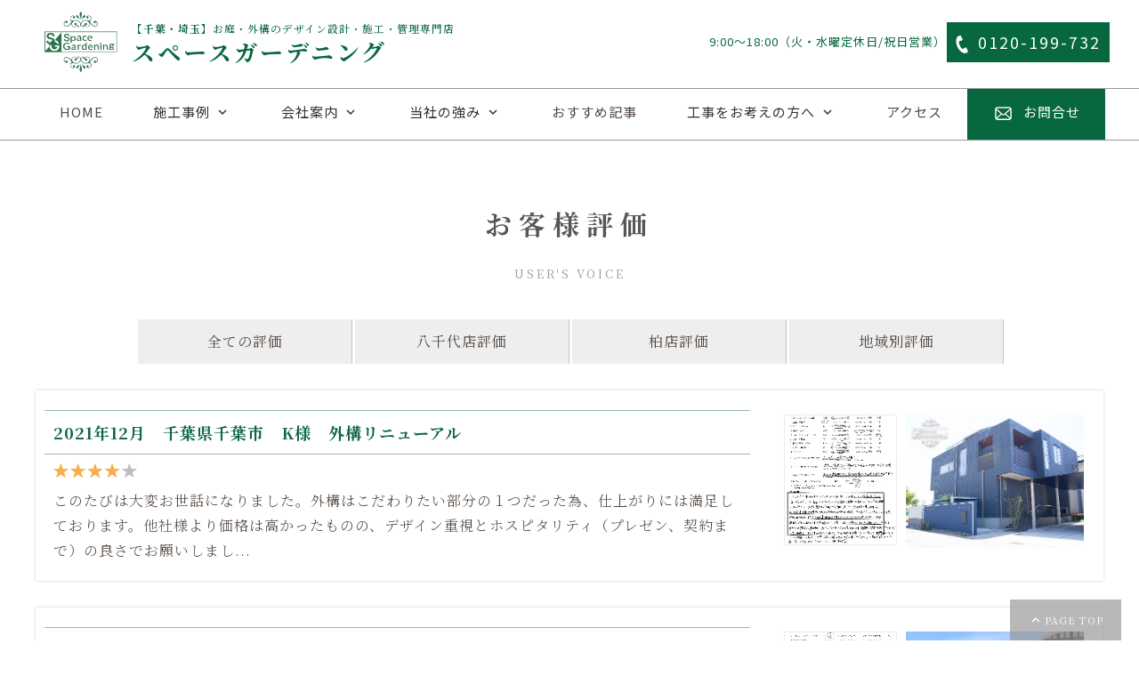

--- FILE ---
content_type: text/html
request_url: https://s-gardening.com/contents.php/letter?prm=1&year=2021
body_size: 31143
content:
<!doctype html>
<html>
<head>
<meta charset="euc-jp">
<!-- <title>千葉・埼玉の庭・外構専門店｜スペースガーデニング</title> -->
<script src='/wp/wp-includes/js/jquery/jquery.min.js?ver=3.6.0' id='jquery-core-js'></script>
<script src='/wp/wp-includes/js/jquery/jquery-migrate.min.js?ver=3.3.2' id='jquery-migrate-js'></script>
<script src='/wp/wp-content/plugins/accordion-pro/assets/scrollbar/jquery.mCustomScrollbar.concat.min.js?ver=6.0.2' id='wpsm_ac_pro_scrollbar_script-js'></script>
<!-- <meta name="description" content="千葉、埼玉を中心におしゃれで上質な庭・外構デザインをご提案します。リフォーム外構、新築外構、庭リフォーム、ウッドデッキやサンルーム、植栽など、家の外回りの事は何でもおまかせください。アフター保証も充実で工事後も安心。3800件を超える外構・庭施工例公開中。"/> -->
<meta name="keywords" content="外構,庭,デザイン,費用,価格,予算,千葉,埼玉,東京"/>
<meta name="viewport" content="width=device-width,initial-scale=1">
<meta name="format-detection" content="telephone=no">
<link rel="stylesheet" href="https://fonts.googleapis.com/icon?family=Material+Icons">
<link rel="stylesheet" href="/wp/wp-content/themes/sg_original-child/css/slick.css">
<link rel="stylesheet" href="/wp/wp-content/themes/sg_original-child/css/slick-theme.css">
<link rel="stylesheet" href="/wp/wp-content/themes/sg_original-child/css/reset.css">
<link rel="stylesheet" href="/wp/wp-content/themes/sg_original-child/style.css">
<link rel="stylesheet" href="/wp/wp-content/themes/sg_original-child/css/parts.css">
<link rel="stylesheet" href="/wp/wp-content/themes/sg_original-child/css/menu.css">
<link rel="stylesheet" href="/css/base2016.css" type="text/css" />
<link rel="stylesheet" href="/css/new2016.css" type="text/css" />
<link rel="stylesheet" href="/css/sekou2015.css" type="text/css" />
<link rel="stylesheet" href="/BLOG/css/new_blog.css" type="text/css" />
<link rel="stylesheet" href="/css/kizon.css">



<script type="text/javascript" src="https://ajax.googleapis.com/ajax/libs/jquery/3.2.1/jquery.min.js"></script>
<script type="text/javascript" src="/wp/wp-content/themes/sg_original-child/js/picturefill.js"></script>
<script type="text/javascript" src="/wp/wp-content/themes/sg_original-child/js/slick.min.js"></script>
<script type="text/javascript" src="https://cdnjs.cloudflare.com/ajax/libs/jQuery-rwdImageMaps/1.6/jquery.rwdImageMaps.min.js"></script>





<!-- favicons -->
<link rel="apple-touch-icon" sizes="180x180" href="/wp/wp-content/themes/sg_original-child/favicons/apple-touch-icon.png">
<link rel="icon" type="image/png" sizes="32x32" href="/wp/wp-content/themes/sg_original-child/favicons/favicon-32x32.png">
<link rel="icon" type="image/png" sizes="16x16" href="/wp/wp-content/themes/sg_original-child/favicons/favicon-16x16.png">
<link rel="manifest" href="/wp/wp-content/themes/sg_original-child/favicons/site.webmanifest">
<link rel="mask-icon" href="/wp/wp-content/themes/sg_original-child/favicons/safari-pinned-tab.svg" color="#5bbad5">
<meta name="msapplication-TileColor" content="#ffffff">
<meta name="theme-color" content="#ffffff">
<!-- favicons -->

<script src="//maps.googleapis.com/maps/api/js?key=AIzaSyC-oeYq6uKCUrbLMIjC9AXqfyDWk7Sa0eI&callback=initMap" async></script>


<!-- old_style -->
<meta name="description" content="お客様から頂いた、直筆の生のご意見を紹介いたします。">
<meta name="keywords" content="評判,口コミ,評価,レビュー">

<title>お客様の評判・評価｜千葉・埼玉の外構・庭・リフォーム専門店｜スペースガーデニング</title>

<link rel="stylesheet" href="/css/base2016.css?180911" type="text/css" />
<link rel="stylesheet" href="/css/new2016.css" type="text/css" />
<link rel="stylesheet" href="/css/kizon.css" type="text/css" />
<link rel="stylesheet" href="/css/letter2016.css" type="text/css" />
<script type="text/javascript" src="/js/common2016.js"></script>
<script src="/js/lazysizes.min.js" async=""></script>
<script type="text/javascript" src="/js/letter_select.js"></script>
<script>
(function(i,s,o,g,r,a,m){i['GoogleAnalyticsObt']=r;i[r]=i[r]||function(){
(i[r].q=i[r].q||[]).push(arguments)},i[r].l=1*new Date();a=s.createElement(o),
m=s.getElementsByTagName(o)[0];a.async=1;a.src=g;m.parentNode.insertBefore(a,m)
})(window,document,'script','//www.google-analytics.com/analytics.js','ga');
ga('create', 'UA-5372262-1', 's-gardening.com');
ga('require', 'linkid', 'linkid.js');
ga('send', 'pageview');
(function(add, cla){window['UserHeatTag']=cla;window[cla]=window[cla]||function(){(window[cla].q=window[cla].q||[]).push(arguments)},window[cla].l=1*new Date();var ul=document.createElement('script');var tag = document.getElementsByTagName('script')[0];ul.async=1;ul.src=add;tag.parentNode.insertBefore(ul,tag);})('//uh.nakanohito.jp/uhj2/uh.js', '_uhtracker');_uhtracker({id:'uhKOGSB0Ar'});
</script>
<!-- old_style_END -->
</head>

<body>
<header>
<div class="headerContents">
<div class="headerLeft">
<div class="logo"><a href="/"><img src="/wp/wp-content/themes/sg_original-child/img/logo.png" alt="お庭・外構のデザイン設計・施工・管理専門店"/>
<strong class="pcText"><em><b>【千葉・埼玉】</b>お庭・外構のデザイン設計・施工・管理専門店</em><span>スペースガーデニング</span></strong>
<strong class="spText"><em><b>【千葉・埼玉】</b>外構 庭工事専門店</em><span>スペースガーデニング</span></strong>

</a></div>
</div>
<div class="headerRight">
<div class="bizTime">9:00～18:00（火・水曜定休日/祝日営業）</div>
<div class="cvBtnBox">
<ul>
<li><a href="tel:0120199732" target="_blank"><span>0120-199-732</span></a></li>
<li><a href="https://www.s-gardening.com/q_form.php?type=2" target="_blank"><span>お問合せ</span></a></li>
</ul>
</div>
</div>
</div>

<nav class="gNaviBox">
<div class="gNaviWrap">
<div class="spNaviBtn"> <span></span> <span></span> <span></span> 
<div>MENU</div>
</div>
</div>
<ul class="menu">
<li><a href="/"><p>HOME</p></a></li>
<li class="title"><p>施工事例</p>
<ul class="sub-menu">
<li><a href="/sekou.php/s_index">4094件 全てを見る</a></li>
<li><a href="/contents.php/sekou_ranking">人気の庭・外構施工事例</a></li>
<li><a href="/sekou.php/recommend">おすすめの施工事例</a></li>
<li><a href="/sekou.php/list/exterior_all">外構の施工事例</a></li>
<li><a href="/sekou.php/list/garden_all">庭の施工事例</a></li>
</ul>
</li>
<li class="title"><p>会社案内</p>
<ul class="sub-menu">
<li><a href="/concept/">コンセプト</a></li>
<li><a href="/profile/">会社概要</a></li>
<li><a href="/showroom/">店舗案内</a></li>
<li><a href="/staff/">スタッフ紹介</a></li>
<li><a href="/BLOG/">ブログ</a></li>

</ul>
</li>
<li class="title"><p>当社の強み</p>
<ul class="sub-menu">

<li><a href="/reason/">7つの強み</a></li>
<li><a href="/award/">受賞歴</a></li>
<li><a href="/contents.php/letter">お客様からの評価</a></li>
<li><a href="/maintenance/">メンテナンス</a></li>
</ul>
</li>
<li><a href="/recommend/"><p>おすすめ記事</p></a></li>
<li class="title"><p>工事をお考えの方へ</p>
<ul class="sub-menu">
<li><a href="/select/">外構業者の選び方</a></li>
<li><a href="/construction/">対応工事</a></li>
<li><a href="/process/">ご依頼の流れ</a></li>
<li><a href="/faq/">よくあるご質問</a></li>
</ul>
</li>
<li><a href="/accessmap/"><p>アクセス</p></a></li>
<li><a href="https://www.s-gardening.com/form01/" target="_blank"><p>お問合せ</p></a></li>
</ul>

</nav>
</header>


<div>
<main>

<section id="kizon">
<div class="contents">
<div class="contentsDetail">

<script src="/js/lodash.min.js"></script>
<ul class="pankuzu"><li class="first"><span itemscope itemtype="http://data-vocabulary.org/Breadcrumb"><a itemprop="url" href="/"><span itemprop="title">HOME</span></a></span></li><li class="next">>>お客様評価</li></ul>

<section id="pageTitle">
<h1>お客様評価<small>USER'S VOICE</small></h1>
</section>

<div class="letter_header">
	<ul class="letter_header_menu clearfix">
		<li class="menu_1" data-selected="all"><a href="/contents.php/letter?">全ての<br class="sp">評価</a></li>
		<li class="menu_2" data-selected="1">
			<a href="/contents.php/letter?prm=1">八千代店<br class="sp">評価</a>
				<ul class="list_hover">
					<li class=""><a href="/contents.php/letter?prm=1&year=2026">最新評価 </a></li><li class=""><a href="/contents.php/letter?prm=1&year=2025">2025 年 </a></li><li class=""><a href="/contents.php/letter?prm=1&year=2024">2024 年 </a></li><li class=""><a href="/contents.php/letter?prm=1&year=2023">2023 年 </a></li><li class=""><a href="/contents.php/letter?prm=1&year=2022">2022 年 </a></li><li class="selected"><a href="/contents.php/letter?prm=1&year=2021">2021 年 </a></li><li class=""><a href="/contents.php/letter?prm=1&year=2020">2020 年 </a></li><li class=""><a href="/contents.php/letter?prm=1&year=2019">2019 年 </a></li><li class=""><a href="/contents.php/letter?prm=1&year=2018">2018 年 </a></li><li class=""><a href="/contents.php/letter?prm=1&year=2017">2017 年 </a></li><li class=""><a href="/contents.php/letter?prm=1&year=2016">2016 年 </a></li><li class=""><a href="/contents.php/letter?prm=1&year=2015">2015 年 </a></li><li class=""><a href="/contents.php/letter?prm=1&year=2014">2014 年 </a></li><li class=""><a href="/contents.php/letter?prm=1&year=2013">2013 年 </a></li><li class=""><a href="/contents.php/letter?prm=1&year=2012">2012 年 </a></li><li class=""><a href="/contents.php/letter?prm=1&year=2011">2011 年 </a></li><li class=""><a href="/contents.php/letter?prm=1&year=2010">2010 年 </a></li><li class=""><a href="/contents.php/letter?prm=1&year=2009">2009 年 </a></li>
				</ul>
		</li>
		<li class="menu_3" data-selected="2">
			<a href="/contents.php/letter?prm=2">柏店<br class="sp">評価</a>
				<ul class="list_hover">
					<li class=""><a href="/contents.php/letter?prm=2&year=2026">最新評価 </a></li><li class=""><a href="/contents.php/letter?prm=2&year=2025">2025 年 </a></li><li class=""><a href="/contents.php/letter?prm=2&year=2024">2024 年 </a></li><li class=""><a href="/contents.php/letter?prm=2&year=2023">2023 年 </a></li><li class=""><a href="/contents.php/letter?prm=2&year=2022">2022 年 </a></li><li class=""><a href="/contents.php/letter?prm=2&year=2021">2021 年 </a></li><li class=""><a href="/contents.php/letter?prm=2&year=2020">2020 年 </a></li><li class=""><a href="/contents.php/letter?prm=2&year=2019">2019 年 </a></li><li class=""><a href="/contents.php/letter?prm=2&year=2018">2018 年 </a></li><li class=""><a href="/contents.php/letter?prm=2&year=2017">2017 年 </a></li><li class=""><a href="/contents.php/letter?prm=2&year=2016">2016 年 </a></li><li class=""><a href="/contents.php/letter?prm=2&year=2015">2015 年 </a></li><li class=""><a href="/contents.php/letter?prm=2&year=2014">2014 年 </a></li><li class=""><a href="/contents.php/letter?prm=2&year=2013">2013 年 </a></li><li class=""><a href="/contents.php/letter?prm=2&year=2012">2012 年 </a></li><li class=""><a href="/contents.php/letter?prm=2&year=2011">2011 年 </a></li><li class=""><a href="/contents.php/letter?prm=2&year=2010">2010 年 </a></li><li class=""><a href="/contents.php/letter?prm=2&year=2009">2009 年 </a></li>
				</ul>
		</li>
		<li class="menu_5">
			<a href="">地域別<br class="sp">評価</a>
			<ul class="list_hover">
				<li data-selected="area_1"><a href="/contents.php/letter?prm=area_1">千葉県評価</a></li>
				<li data-selected="area_2"><a href="/contents.php/letter?prm=area_2">埼玉県評価</a></li>
				<li data-selected="area_3"><a href="/contents.php/letter?prm=area_3">茨城県評価</a></li>
				<li data-selected="area_4"><a href="/contents.php/letter?prm=area_4">東京都評価</a></li>
			</ul>
		</li>
	</ul>
</div>

<ul class="letter"><li><a href="/contents.php/letter/1684" class="double clearfix"><div class="half"><h3>2021年12月　千葉県千葉市　K様　外構リニューアル</h3><div class="lstar"><img src="/image/letter/letter-star-4.gif" alt=""></div><p>このたびは大変お世話になりました。外構はこだわりたい部分の１つだった為、仕上がりには満足しております。他社様より価格は高かったものの、デザイン重視とホスピタリティ（プレゼン、契約まで）の良さでお願いしまし...</p></div><div class="half"><img src="https://s-gardening-public-transfer.s3.ap-northeast-1.amazonaws.com/letter/1684_s.jpg" alt="千葉県千葉市・外構リニューアル　K様　" class="letter_img" onerror="this.style.display='none'" /><img class="sekou_img" src="https://s-gardening-public-transfer.s3.ap-northeast-1.amazonaws.com/sekou_img/img_s/00017/00003462_m.jpg" alt="千葉県千葉市・外構リニューアル　K様　" ></div></a></li><li><a href="/contents.php/letter/1679" class="double clearfix"><div class="half"><h3>2021年10月　千葉県八千代市　I様　外構リニューアル</h3><div class="lstar"><img src="/image/letter/letter-star-5.gif" alt=""></div><p>今回はお世話になりありがとうございました。
プランを提案頂いた塩月様も、工事して頂いた佐藤様もとても丁寧な対応で、最初から最後まで気持ち良く感じておりました。庭の手入れもしやすくなり、とても快適に過ごして...</p></div><div class="half"><img src="https://s-gardening-public-transfer.s3.ap-northeast-1.amazonaws.com/letter/1679_s.jpg" alt="千葉県八千代市・外構リニューアル　I様　" class="letter_img" onerror="this.style.display='none'" /><img class="sekou_img" src="https://s-gardening-public-transfer.s3.ap-northeast-1.amazonaws.com/sekou_img/img_s/00017/00003435_m.jpg" alt="千葉県八千代市・外構リニューアル　I様　" ></div></a></li><li><a href="/contents.php/letter/1677" class="double clearfix"><div class="half"><h3>2021年7月　千葉県富里市　K様　外構リニューアル</h3><div class="lstar"><img src="/image/letter/letter-star-5.gif" alt=""></div><p>施工の際、職人の方がとてもていねいに作業してくださっていた。担当の方の対応が良くても、実際施工する職人さんがいい加減なときもあるかと思うが、こちらはそういうことがなく、丁寧に施工していただいたと思う。目か...</p></div><div class="half"><img src="https://s-gardening-public-transfer.s3.ap-northeast-1.amazonaws.com/letter/1677_s.jpg" alt="千葉県富里市・外構リニューアル　K様　" class="letter_img" onerror="this.style.display='none'" /><img class="sekou_img" src="https://s-gardening-public-transfer.s3.ap-northeast-1.amazonaws.com/sekou_img/img_s/00017/00003433_m.jpg" alt="千葉県富里市・外構リニューアル　K様　" ></div></a></li><li><a href="/contents.php/letter/1672" class="double clearfix"><div class="half"><h3>2021年4月　千葉県船橋市　S様　外構リニューアル</h3><div class="lstar"><img src="/image/letter/letter-star-5.gif" alt=""></div><p>ハウスメーカーからの提案がこちらの希望と噛み合わず、金額も相場がわからなった為、他の外構業者さんをあたっていた際スペースガーデニングさんを知り、相談させていただきました。担当してくださった佐藤様がとても感...</p></div><div class="half"><img src="https://s-gardening-public-transfer.s3.ap-northeast-1.amazonaws.com/letter/1672_s.jpg" alt="千葉県船橋市・外構リニューアル　S様　" class="letter_img" onerror="this.style.display='none'" /><img class="sekou_img" src="https://s-gardening-public-transfer.s3.ap-northeast-1.amazonaws.com/sekou_img/img_s/00017/00003418_m.jpg" alt="千葉県船橋市・外構リニューアル　S様　" ></div></a></li><li><a href="/contents.php/letter/1670" class="double clearfix"><div class="half"><h3>2021年2月　埼玉県さいたま市　H様　外構リニューアル</h3><div class="lstar"><img src="/image/letter/letter-star-5.gif" alt=""></div><p>打合せ時の対応の良さと、施工までの進め方のテンポが良かったです。契約後の急な変更や、無理なお願いにも快く対応していただき、大変満足です。
施工途中の経過報告があればなお良かったと思います。</p></div><div class="half"><img src="https://s-gardening-public-transfer.s3.ap-northeast-1.amazonaws.com/letter/1670_s.jpg" alt="埼玉県さいたま市・外構リニューアル　H様　" class="letter_img" onerror="this.style.display='none'" /><img class="sekou_img" src="https://s-gardening-public-transfer.s3.ap-northeast-1.amazonaws.com/sekou_img/img_s/00017/00003417_m.jpg" alt="埼玉県さいたま市・外構リニューアル　H様　" ></div></a></li><li><a href="/contents.php/letter/1669" class="double clearfix"><div class="half"><h3>2021年2月　千葉県八千代市　M様　外構リニューアル</h3><div class="lstar"><img src="/image/letter/letter-star-5.gif" alt=""></div><p>この度は思い通りの庭、ウッドデッキ、サイクルポートを実現していただきありがとうございました。初めて伺った時に相談した内容をイメージ図にしていただき、アドバイスもいただけてとても満足度が高かったです。出来上...</p></div><div class="half"><img src="https://s-gardening-public-transfer.s3.ap-northeast-1.amazonaws.com/letter/1669_s.jpg" alt="千葉県八千代市・外構リニューアル　M様　" class="letter_img" onerror="this.style.display='none'" /><img class="sekou_img" src="https://s-gardening-public-transfer.s3.ap-northeast-1.amazonaws.com/sekou_img/img_s/00017/00003416_m.jpg" alt="千葉県八千代市・外構リニューアル　M様　" ></div></a></li></ul>
<div class="letter_navi">
		
		
</div>


<script>
$(document).ready(function () {
$('img[src=""]').attr('src', 'https://s-gardening-public.s3.ap-northeast-1.amazonaws.com/letter/1693_l.jpg');
}

</script>

<script>
(function($){
		var selected = '1';
		$(function(){
				try{
				$("li[data-selected="+ selected +"]").addClass("selected");
				} catch(e){};

				var template = _.template('<li><a href="<%= letter_url %>" class="double clearfix">\
					<div class="half">\
					<h3><%= h3 %></h3>\
					<div class=\"lstar\"><%= letter_star %></div>\
					<p><%= l_txt %></p>\
					</div>\
					<div class="half">\
					<img src="<%= letter_thum %>" alt="<%= l_ini %>様評価" onerror="this.remove()" />\
					<%= sekou_img %>\
					</div></a></li>'
				);

				var letter_toiawase = '\
<section class="bnrFixBox">\
<div class="contents">\
<div class="contentsDetail">\
<ul>\
<li><a href="https://www.s-gardening.com/form01/" target="_blank">\
<img src="/wp/wp-content/themes/sg_original-child/img/banner_img_01.jpg" alt="ご質問｜0120-199-732 お気軽にご相談ください"></a></li>\
<li><a href="https://www.s-gardening.com/form02/" target="_blank">\
<img src="/wp/wp-content/themes/sg_original-child/img/banner_img_02.jpg" alt="資料請求｜簡単ガイドブックを無料で差し上げます"></a></li>\
<li><a href="https://www.s-gardening.com/form03/" target="_blank">\
<img src="/wp/wp-content/themes/sg_original-child/img/banner_img_03.jpg" alt="相談予約【無料・完全予約制】24時間ご予約受付中"></a></li>\
</ul>\
<p>ご予約は希望日の前日18時まで可能です。当日のご予約はお電話にてご予約ください。<br class="pc">火・水曜日は定休日のため、木曜日をご希望の際は、月曜日の18時までにご予約をお願い致します。</p>\
</div>\
</div>\
</section>\
				';

				var letter_loading = '\
				<li class="letter_loading"> \
				<img src="/image/letter/com/loading50.gif" alt=""><br />\
				読み込み中<br />\
				</li> \
				';

				var slideMenu = $(".letter_header_menu > li");
				$(".list_hover").hide();
				slideMenu.on({ "mouseenter": function(){
							$(this).children(".list_hover").slideDown();
						},
						"mouseleave": function(){
							$(this).children(".list_hover").stop(true, true).slideUp();
				}});

				var throttle = function() {
					inf_scroll();
				};
				var counter = 1, ajax_flag = false;
				var inf_scroll = function(){
					var get_scroll_data = function(){
						var start_loading = function(){
							$(".letter").append( letter_toiawase );
							$(".letter").append( letter_loading );
						};
						var end_loading = function(){
							$(".letter_loading").fadeOut();
						};
						start_loading();
						$.ajax({
								type: "post",
								url : "/letter_ajax2015.php",
								data : { counter : counter++, type: 'getLetter' },
								dataType: "json"
						}).done( function( data ){
								end_loading();
								_.each( data, function( obj ){
									$( template(obj) ).appendTo(".letter").hide().fadeIn(1000);
									// $(".letter").append( template(obj ) );
								});
								throttle();

								$(".side_banner").trigger("side_banner:recalc");

								ajax_flag = false;
						}).fail(function(){
							end_loading();
						});
					};
     
        var $window = $( window ),
            height = $window.height(),
            scrollTop = $window.scrollTop(),
            documentHeight = $(document).height() >= 1000;
            //documentHeight = $(document).height() - 1500;
					if (documentHeight < height + scrollTop && !ajax_flag) {
						ajax_flag = true;
						get_scroll_data();
					}

				};
				$(window).on('scroll',_.throttle(throttle,  500) );
				throttle();
		});



})(jQuery);
</script>

<div class="navi_block">
<div class="nav1"><a href="/maintenance/">メンテナンス制度</a></div>
<div class="nav2"><a href="/process/">ご依頼の流れ</a></div>
</div>
<div class="spacer40"></div>



</div>
</div>
</section>

</main>

<section class="bnrFixBox">
<div class="contents">
<div class="contentsDetail">
<ul>
<li><a href="https://www.s-gardening.com/q_form.php?type=2" target="_blank">
<picture>
<source media="(min-width: 1024px)" srcset="/wp/wp-content/themes/sg_original-child/img/banner_img_01.jpg">
<img src="/wp/wp-content/themes/sg_original-child/img/banner_img_01_sp.jpg" alt="ご質問｜0120-199-732 お気軽にご相談ください">
</picture>
</a></li>
<li><a href="https://www.s-gardening.com/q_form.php?type=1" target="_blank">
<picture>
<source media="(min-width: 1024px)" srcset="/wp/wp-content/themes/sg_original-child/img/banner_img_02.jpg">
<img src="/wp/wp-content/themes/sg_original-child/img/banner_img_02_sp.jpg" alt="資料請求｜簡単ガイドブックを無料で差し上げます">
</picture>
</a></li>
<li><a href="https://www.s-gardening.com/q_form.php?type=3" target="_blank">
<picture>
<source media="(min-width: 1024px)" srcset="/wp/wp-content/themes/sg_original-child/img/banner_img_03.jpg">
<img src="/wp/wp-content/themes/sg_original-child/img/banner_img_03_sp.jpg" alt="相談予約【無料・完全予約制】24時間ご予約受付中">
</picture>
</a></li>
</ul>
<p>ご予約は希望日の前日18時まで可能です。当日のご予約はお電話にてご予約ください。<br class="pc">火・水曜日は定休日のため、木曜日をご希望の際は、月曜日の18時までにご予約をお願い致します。</p>
</div>
</div>
</section>

<footer>
<section id="F01">
<div class="contents">
<div class="contentsDetail">
<h2>庭・外構工事をお考えの方へ<small>INFORMATION</small></h2>
<ul>
<li><a href="/select/"><img src="/wp/wp-content/themes/sg_original-child/img/info_01.jpg">
<h3>外構業者の選び方</h3>
</a>
</li>
<li><a href="/reason/"><img src="/wp/wp-content/themes/sg_original-child/img/info_02.jpg">
<h3>私たちの強み</h3>
</a>
</li>
<li><a href="/sekou.php/s_index"><img src="/wp/wp-content/themes/sg_original-child/img/info_07.jpg">
<h3>施工事例</h3>
</a>
</li>
<li><a href="/process/"><img src="/wp/wp-content/themes/sg_original-child/img/info_03.jpg">
<h3>ご依頼のながれ</h3>
</a>
</li>
<li><a href="/contents.php/letter"><img src="/wp/wp-content/themes/sg_original-child/img/info_04.jpg">
<h3>お客様の評価</h3>
</a>
</li>
<li><a href="/showroom/"><img src="/wp/wp-content/themes/sg_original-child/img/info_05.jpg">
<h3>店舗案内</h3>
</a>
</li>
<li><a href="/staff/"><img src="/wp/wp-content/themes/sg_original-child/img/info_06.jpg">
<h3>スタッフ紹介</h3>
</a>
</li>
<li><a href="/faq/"><img src="/wp/wp-content/themes/sg_original-child/img/info_08.jpg">
<h3>よくあるご質問</h3>
</a>
</li>
</ul>
</div>
</section>


<section id="F02">
<div class="contents">
<div class="contentsDetail">
<nav class="fNaviBox">
<ul>
<li>
<p>施工事例</p>
<ul class="sub-menu">
<li><a href="/sekou.php/s_index">3988件全てを見る</a>
</li>
<li><a href="/contents.php/sekou_ranking">人気の庭・外構施工事例</a>
</li>
<li><a href="/sekou.php/recommend">おすすめの施工事例</a>
</li>
<li><a href="/sekou.php/list/exterior_all">外構の施工事例</a>
</li>
<li><a href="/sekou.php/list/garden_all">庭の施工事例</a>
</li>
</ul>
</li>
<li>
<p>会社案内</p>
<ul class="sub-menu">
<li><a href="/concept/">コンセプト</a>
</li>
<li><a href="/profile/">会社概要</a>
</li>
<li><a href="/showroom/">店舗案内</a>
</li>
<li><a href="/staff/">スタッフ紹介</a>
</li>
<li><a href="https://www.s-gardening.com/BLOG/">ブログ</a>
</li>
</ul>
</li>
<li>
<p>当社の強み</p>
<ul class="sub-menu">
<li><a href="/reason/">7つの強み</a>
</li>
<li><a href="/award/">受賞歴</a>
</li>
<li><a href="/contents.php/letter">お客様からの評価</a>
</li>
<li><a href="/maintenance/">メンテナンス</a>
</li>
</ul>
</li>
<li>
<p>お役立ち情報</p>
<ul class="sub-menu">
<li><a href="/select/">外構業者の選び方</a>
</li>
<li><a href="/construction/">対応工事</a>
</li>
<li><a href="/process/">ご依頼の流れ</a>
</li>
<li><a href="/faq/">よくあるご質問</a>
</li>
</ul>
</li>
</ul>
</nav>
<div class="menuBox">
<nav>
<ul>
<li><a href="/sitemap/">サイトマップ</a>
</li>
<li><a href="/link/">リンク</a>
</li>
<li><a href="/privacy/">個人情報保護方針</a>
</li>
<li><a href="https://en-gage.net/s-gardening_saiyo/" target="_blank">採用情報</a>
</li>
</ul>
</nav>
</div>
</div>
</div>
</section>
<section id="F06">
<div class="contents">
<div class="contentsDetail">
<ul>
<li><a href="https://www.instagram.com/s.gardening/" target="_blank"><img src="/wp/wp-content/themes/sg_original-child/img/icon_instagram.png">
<p>スペガ公式</p>
</a>
</li>
<li><a href="https://www.instagram.com/s.gardening_design/" target="_blank"><img src="/wp/wp-content/themes/sg_original-child/img/icon_instagram.png">
<p>デザインCG動画</p>
</a>
</li>
<li><a href="https://www.instagram.com/spg.resort/" target="_blank"><img src="/wp/wp-content/themes/sg_original-child/img/icon_instagram.png">
<p>スペガリゾートガーデン</p>
</a>
</li>
<li><a href="https://www.facebook.com/s.gardening.284/?modal=composer&notif_id=1536557378200726&notif_t=aymt_upsell_tip" target="_blank"><img src="/wp/wp-content/themes/sg_original-child/img/icon_facebook.png"></a>
</li>
<li><a href="https://www.pinterest.jp/ssgardening/" target="_blank"><img src="/wp/wp-content/themes/sg_original-child/img/icon_pintarest.png"></a>
</li>
<li><a href="https://www.houzz.jp/pro/takeshi-shishikura/" target="_blank"><img src="/wp/wp-content/themes/sg_original-child/img/icon_houzz.png"></a>
</li>
</ul>
</div>
</div>
</section>
<section id="F04">
<div class="contents">
<div class="contentsDetail">
<div class="detail">

<h3>対応工事</h3>
<ul>
<li>
<p>新築外構・庭工事、リフォーム外構・庭工事、外構・庭デザイン、<br class="pc">ウッドデッキ、タイルテラス、天然石、石張り、アプローチ、<br class="pc">土間コンクリート、整地、造成工事（RC擁壁、ブロック積み、各種申請）</p></li>
<li>
<h4>【エクステリア工事】</h4>
<p>門扉、フェンス、カーポート、サイクルポート、ガーデンルーム（サンルーム）、<br class="pc">シャッターゲート、目隠しフェンス、境界フェンス、立水栓、パーゴラ、テラス屋根、日よけ、人工芝</p></li>
<li>
<h4>【植栽工事】</h4>
<p>常緑樹、落葉樹、高中木、芝貼、グランドカバー、剪定・年間管理、花壇内草花</p></li>
</ul>
<h3>工事エリア<small>SERVICE AREA</small></h3>
<div class="mapBox"><img src="/wp/wp-content/themes/sg_original-child/img/footer_map.webp"></div>
<dl>
<dt><p>千葉県：</p></dt>
<dd><p>我孫子/市川/印西/印旛/浦安/大網白里/柏/鎌ヶ谷/栄/佐倉/白井/千葉（稲毛区/中央区/花見川区/緑区/美浜区/若葉区）/東金/富里/習志野/成田/流山/野田/船橋/松戸/本埜村/八街/八千代/四街道</p></dd>
</dl>
<dl>
<dt><p>埼玉県：</p></dt>
<dd><p>朝霞/上尾/伊奈/桶川/春日部/川口/久喜/越谷/さいたま(岩槻区/浦和区/大宮区/北区/桜区/中央区/西区/緑区/南区/見沼区)/幸手/白岡/杉戸/草加/戸田/蓮田/松伏/三郷/宮代/八潮/吉川/和光/蕨</p></dd>
</dl>
<dl>
<dt><p>東京都：</p></dt>
<dd><p>足立区/板橋区/江戸川区/葛飾区/北区/練馬区</p></dd>
</dl>
<dl>
<dt><p>茨城県：</p></dt>
<dd><p>牛久/常総/つくば/つくばみらい/利根/取手/坂東/守谷/龍ヶ崎</p></dd>
</dl>
</div>
</div>
</div>
</section>
<section id="F05">
<div class="contents">
<div class="contentsDetail">

<div class="logo">
<img src="/wp/wp-content/themes/sg_original-child/img/logo.png">
<h2>
<small>千葉・埼玉の外構・庭 設計施工専門店</small>スペースガーデニング</h2>
</div>
<div class="addBox">
<ul>
<li><p>［本社］千葉県八千代市緑が丘西2-9-10</p></li>
<li><p>TEL.0120-199-732</p></li>
<li><p>営業時間 … 9：00～18：00</p></li>
<li><p>定休日 … 火・水（祝日を除く）</p></li>
</ul>
</div>

<div class="footerBtnBox">
<div class="footerBtn">
<div class="bizTime">9:00～18:00（火・水曜定休日/祝日営業）</div>
<div class="cvBtnBox">
<ul>
<li><a href="tel:0120199732" target="_blank">0120-199-732</a>
</li>
<li><a href="/form01/" target="_blank">お問合せ</a>
</li>
</ul>
</div>
</div>
</div>

<div class="shopList">
<ul>
<?php include("template-parts/showroom_list_footer.php"); ?>
</ul>
</div>
</div>
</div>
</section>

<section id="F03">
<div class="contents">
<div class="contentsDetail">
<div class="bnrOtherBox">
<ul>
<li><a href="https://www.lixil.co.jp/" target="_blank"><img src="/wp/wp-content/themes/sg_original-child/img/bnr_01.jpg"></a>
</li>
<li><a href="https://www.exteriorworld.jp/" target="_blank"><img src="/wp/wp-content/themes/sg_original-child/img/bnr_02.jpg"></a>
</li>
<li><a href="https://takasho.co.jp/" target="_blank"><img src="/wp/wp-content/themes/sg_original-child/img/bnr_03.jpg"></a>
</li>
<li><a href="https://www.deasgarden.jp/" target="_blank"><img src="/wp/wp-content/themes/sg_original-child/img/bnr_04.jpg"></a>
</li>
<li><a href="https://www.onlyoneclub.jp/" target="_blank"><img src="/wp/wp-content/themes/sg_original-child/img/bnr_05.jpg"></a>
</li>
<li><a href="http://www.ex-ex.ne.jp/" target="_blank"><img src="/wp/wp-content/themes/sg_original-child/img/bnr_06.jpg"></a>
</li>
</ul>
</div>
</div>
</div>
</section>
<div id="page_top"><a href="#">PAGE TOP</a></div>
<div id="spBtnBox"><div class="cvBtnBox">
<ul>
<li><a href="tel:0120199732" target="_blank">0120-199-732</a>
</li>
<li><a href="/reserve/" target="_blank">お問合せ</a>
</li>
</ul>
</div></div>
<div class="fotterContents">
<div class="contents">
<address>
Copyright &copy; Space Gardening. All rights reserved.
</address>
</div>
</div>
</footer>

</div>
<!-- Add charset 2023/07/15
<script type="text/javascript" src="/wp/wp-content/themes/sg_original-child/js/common.js"></script>
-->
<script type="text/javascript;version=23.0715.02" src="/wp/wp-content/themes/sg_original-child/js/common.js" charset="UTF-8"></script>

<script>

// jsファイルの読み込み　2023/09/24 TOBITA
jQuery(function($) {

    var currentURL = window.location.href;

    if (currentURL.includes('garden_all') || currentURL.includes('exterior_all') || currentURL.includes('sekou.php/list/')) {
        const script = $('<script>', {
            type: 'text/javascript;version=23.0715.02',
            src: '/wp/wp-content/themes/sg_original-child/js/sekourei.js',
            charset: 'UTF-8'
        });
        const script2 = $('<script>', {
            type: 'text/javascript;version=23.0715.02',
            src: 'https://cdnjs.cloudflare.com/ajax/libs/jquery/2.1.3/jquery.min.js',
            charset: 'UTF-8'
        });
        
        $('body').append(script);
        $('body').append(script2);
    }

});

// ドロップダウンメニュー
$('.menu > li').hover(
function () {
  //カーソルが重なった時
  $(this).children('.sub-menu').addClass('open');
}, function () {
  //カーソルが離れた時
  $(this).children('.sub-menu').removeClass('open');
});


// グローバルナビの開閉
$(function () {
  $('.gNaviWrap').on('click', function () {
    if ($(this).hasClass('active')) {
      // スマホ用メニューが表示されていたとき
      $(this).removeClass('active');
      $('.menu').addClass('close');
      $('.gNaviBox , body').removeClass('open');
    } else {
      // スマホ用メニューが非表示の時
      $(this).addClass('active');
      $('.menu').removeClass('close');
      $('.gNaviBox , body').addClass('open');
    }
  });
});
</script>
</body>
</html>

--- FILE ---
content_type: text/css
request_url: https://s-gardening.com/wp/wp-content/themes/sg_original-child/css/menu.css
body_size: 6016
content:
@charset "utf-8";
/* CSS Document */
@import url(https://fonts.googleapis.com/icon?family=Material+Icons);
.gNaviBox {
  font-size: 16px;
  color: #333;
  display: flex;
  justify-content: center;
  border-top: 1px solid #999;
  border-bottom: 1px solid #999;
}
.menu {
  display: flex;
}
.menu > li {
  cursor: pointer;
}
.menu > li.title {padding: 17px 1.75em 20px;}
.menu > li:hover {
  background: #e7e7e7;
}
.menu > li a {
  display: block;
  padding: 17px 1.75em 20px;
}

.menu .sub-menu {
    z-index: 1000;
    background: #e7e7e7;
    position: fixed;
    left: 0;
    top: 146px;
    width: 100%;
    padding: 0;
    display: none;
}
.menu > li p {
  font-size: 15px;
  line-height: 1.2em;
  font-family: 'Noto Sans JP', sans-serif;
  display: flex;
  letter-spacing: 1px;
  font-weight: 400;
  white-space: nowrap;
}
.menu > li > p::after {
  content: "\e5cf";
  font-family: 'Material Icons';
  font-size: 18px;
  display: inline-block;
  margin: 0 0 0 5px;
}
.menu > li:hover > p::after {
  content: "\e5ce";
  font-family: 'Material Icons';
}
.menu .sub-menu li a {
  font-family: 'Noto Sans JP', sans-serif;
  font-size: 13px;
}
.spNaviBtn > div {
  display: none;
}
.menu > li:last-child {
  background: #07683f;
}
.menu > li:last-child a {
  display: flex;
}
.menu > li:last-child a p {
  display: flex;
  color: #fff;
}
.menu > li:last-child a::before {
  content: '';
  display: inline-block;
  width: 35px;
  height: 20px;
  background-image: url(/wp/wp-content/themes/sg_original-child/img/icon_request.png);
  background-repeat: no-repeat;
  background-size: contain;
  vertical-align: -5px;
}
.menu .sub-menu li {
    display: inline-block;
    margin: 10px 0;
    padding: 0 30px;
    border-right: 1px solid #999;
}
.menu .sub-menu li:last-child {
  border-right: none;
}
.menu .sub-menu li a {
  color: #333;
  font-size: 15px;
}
.menu .gNaviWrap, .menu .open {
  display: flex;
  justify-content: center;
  box-shadow: 0px 7px 6px -3px rgba(138, 138, 138, 0.65);
  padding: 0;
}
.menu .close {
  display: block;
}
/********************************************* dropdownMenu */
@media screen and (max-width: 1025px) {
  .gNaviWrap {
    display: block;
    position: absolute;
    right: 0px;
    top: 0;
    z-index: 10000;
    cursor: pointer;
    padding: 47px 20px 0;
  }
  .menu {
    display: none;
  }
  .menu .close {
    display: none;
  }
  .menu > li {
    border-top: 1px solid #666;
  }
  .menu > li:last-child {
    border-bottom: 1px solid #666;
  }
  .menu > li:hover {
    background: none;
  }
  .menu .gNaviWrap, .menu .open {
    display: flex;
    justify-content: flex-start;
  }
  .gNaviBox.open .menu {
    display: block;
    padding: 85px 0 0;
    position: fixed;
    left: 0;
    top: 0;
    background-color: #f0f0f0e6;
    width: 100%;
    height: 100%;
    overflow-x: hidden;
    overflow-y: auto;
  }
  .menu > li {
    display: flex;
  }
  .menu > li.title::after {
    font-family: 'Material Icons';
    content: "\e5cf";
    position: absolute;
    font-size: 20px;
    right: 20px;
  }
  .menu > li > p::after {
    content: "";
  }
  .menu > li:hover > p::after {
    content: "";
  }
  .sub-menu p img {
    display: none;
  }
  .menu .sub-menu {
    padding: 0;
  }
  .gNaviBox.open .menu > li {
    text-align: left;
    display: flex;
    flex-flow: column;
  }
  .gNaviBox.open .menu .sub-menu {
    position: static;
    background: transparent;
  }
  .menu .gNaviWrap, .menu .open {
    box-shadow: none;
  }
  .gNaviBox.open .menu .sub-menu.open {
    display: block;
  }
  .gNaviBox.open .menu .sub-menu.open li {
    display: block;
    border: none;
  }
  gNaviBox.open .menu > li p {
    white-space: nowrap;
  }
  .spNaviBtn, .spNaviBtn span {
    display: inline-block;
    transition: all 0.3s;
  }
  .spNaviBtn {
    z-index: 20;
    width: 25px;
    height: 19px;
    position: relative;
    top: -1vmin;
  }
  .spNaviBtn span {
    position: absolute;
    left: 0;
    width: 100%;
    height: 3px;
    background-color: #007945;
    border-radius: 4px;
  }
  .spNaviBtn span:nth-of-type(1) {
    top: 0;
  }
  .spNaviBtn span:nth-of-type(2) {
    top: 8px;
  }
  .spNaviBtn span:nth-of-type(3) {
    bottom: 0;
  }
  .spNaviBtn > div {
    font-size: 10px;
    position: absolute;
    bottom: -16px;
    right: -7px;
    color: #007945;
  }
  .active .spNaviBtn span:nth-of-type(1) {
    transform: translateY(10px) rotate(-45deg);
  }
  .active .spNaviBtn span:nth-of-type(2) {
    opacity: 0;
  }
  .active .spNaviBtn span:nth-of-type(3) {
    transform: translateY(-6px) rotate(45deg);
  }
}
/*----------------------------------------------------------- 660px */
@media screen and (max-width: 660px) {
.gNaviWrap {
    padding: 34px 20px 0;
}
}

/*----------------------------------------------------------- ドロップダウンメニュー */
/*----------------------------------------------------------- 2024/03/22 TOBITA */
@media screen and (max-width: 640px) {
.listTit .snavi {
    display:none;
}
}


/*----------------------------------------------------------- タブレット制御 */
@media all and (min-width:481px) and (max-width:1025px) {
  #mainVisual {
    padding: 0;
  }
  header nav .menu p img {
    display: none;
  }
  .telLink strong {
    padding-right: 5px;
    font-size: 3vw;
  }
  .arrow {
    display: none;
  }
}

/*----------------------------------------------------------- 812px */
@media screen and (max-width: 812px) {

  .menu .sub-menu {
    top: 123px;
  }
  .menu .sub-menu li a {
    font-size: 13px;
  }
}

/*----------------------------------------------------------- 480px */
@media screen and (max-width: 480px) {
  .spNaviBtn {
    z-index: 20;
    width: 25px;
    position: relative;
    top: 10px;
  }
.gNaviWrap {
    padding: 16px 16px;
}
}

--- FILE ---
content_type: text/css
request_url: https://s-gardening.com/css/letter2016.css
body_size: 12092
content:
.lstar {
  margin-left: 10px;
}
h1.contents_title {
  text-indent: -9999em;
  background: url(/img/letter/letter-top.gif) no-repeat center 50%;
  height: 100px;
}
h3.l_txt, h3.why_contact, h3.why_request, h3.to_expect {
  margin-top: 30px;
  height: 35px;
  border: none;
}
h3.l_txt {
  text-indent: -9999em;
  background: url(/img/letter/letter-comment01.gif) no-repeat;
}
h3.why_request {
  text-indent: -9999em;
  background: url(/img/letter/letter-comment03.gif) no-repeat;
}
h3.why_contact {
  text-indent: -9999em;
  background: url(/img/letter/letter-comment02.gif) no-repeat;
}
h3.to_expect {
  text-indent: -9999em;
  background: url(/img/letter/letter-comment04.gif) no-repeat;
}
h4.part1 {
  text-indent: -9999em;
  background: url(/img/letter/letter-tantou-comment.gif) no-repeat;
  height: 35px;
}
h4.part2 {
  text-indent: -9999em;
  background: url(/img/letter/letter-tentyou-comment.gif) no-repeat;
  height: 35px;
}
div#main h1 {
  display: block;
  width: 619px;
  height: 35px;
  margin: 0 10px;
  padding: 0;
  background: url('../image/h1_letter.gif') no-repeat 0 0;
  text-indent: -9999px;
}
p.lhead {
  display: block;
  width: 600px;
  height: 150px;
  margin: 10px 0 0 0;
  background: url('../image/letter/top.gif') no-repeat 0 0;
  text-indent: -9999px;
}
ul.letter {
  display: block;
  max-width: 1200px;
  margin: 0px 0 0 0;
  padding: 0;
  /* margin-top: -20px; */
}
ul.letter > li {
  display: block;
  list-style-type: none;
  max-width: 1200px;
  margin: 30px 0 0 0;
  padding: 12px 0 10px 10px;
  box-shadow: #ccc 0px 0px 3px;
  box-sizing: border-box;
}
ul.letter > li:hover {
  box-shadow: #919191 3px 3px 5px;
  box-sizing: border-box;
  transition: 0.1s;
}
ul.letter > li.letter_loading {
  height: auto;
  text-align: center;
  font-size: 20px;
  border: 0;
  box-shadow: 0px 0px 0px;
}
ul.letter > li .half:nth-child(1) {
  width: 800px;
}
ul.letter > li .half:nth-child(2) {
  width: 400px;
}
ul.letter > li .half:nth-child(2) {
  display: flex;
  justify-content: center;
}
ul.letter > li .half .sekou_img {
  max-width: 200px;
  max-height: 150px;
  margin: 15px 5px 15px 0px;
}
ul.letter > li .half .letter_img {
  margin: 15px 10px 15px 20px;
  border: solid 1px #EBEBEB;
  max-height: 145px;
  width: 125px;
}
ul.letter > li .half p {
    margin-top: 5px;
    line-height: 1.8em;
    letter-spacing: 1px;
    margin: 10px;
    font-weight: 300;
    font-size: 16px;
}
ul.letter > li .half h3 {
  border: 0px;
  margin: 10px;
}
ul.letter > li.clr {
  clear: both;
}
a.single {
  display: block;
  width: 60px;
  text-align: center;
  margin: 0 auto;
}
a.double {
  display: flex;
  justify-content: space-between;
}
a.lname {
  clear: left;
  display: block;
  font-size: 9pt;
  text-align: center;
  margin: 2px auto;
}
div.letter_block {
  display: block;
  max-width: 1200px;
  box-sizing: border-box;
}
#kizon div.letter_block h2 {
  color: #007945;
  background: transparent;
  padding: 10px 15px;
  font-weight: 600;
  font-size: 20px;
  line-height: 1.6em;
  margin: 50px 0;
  text-align: center;
}
div.letter_block p {
  font-size: 14px;
}
div.letter_block p.letter_ltxt {
  display: block;
  padding: 5px 10px;
  text-align: left;
  font-weight: normal;
  margin: 0 0 80px;
  font-size: 15px;
}
.letter_block .enquete {
  border: solid 1px #ccc;
  padding: 40px 20px;
  display: block;
  margin: 0 auto;
}
.letter_navi {
    display: flex;
    justify-content: space-between;
    align-items: center;
}
ul.sekou_ul {
  float: left;
  margin: 0;
  padding: 0;
  text-align: left;
}
ul.sekou_ul li {
  display: block;
  list-style-type: none;
  float: left;
  margin: 0 2px;
}
div#sekou_guide_l {
  width: 100px;
  display: block;
  margin: 0 0 0 30px;
  padding: 0;
  float: left;
}
div#sekou_guide_c {
  width: 380px;
  display: block;
  margin: 0 0 25px 0;
  padding: 0;
  float: left;
  text-align: left;
}
div#sekou_guide_r {
  width: 100px;
  display: block;
  margin: 0;
  padding: 0;
  float: left;
}
ul.sekou_guide1 {
  display: block;
  float: left;
  z-index: 1;
}
ul.sekou_guide2 {
  width: 100px;
  display: block;
  float: left;
  z-index: 2;
}
ul.sekou_guide1, ul.sekou_guide2 {
  margin: 0;
  padding: 0;
  position: relative;
  float: left;
}
ul.sekou_guide2 li, ul.sekou_guide1 li {
  list-style-type: none;
  height: 23px;
  position: relative;
  float: left;
}
ul.sekou_guide1 li.sekou_back a span, ul.sekou_guide2 li.sekou_next a span {
  display: none;
}
ul.sekou_guide2 li a, ul.sekou_guide1 li a {
  display: block;
  height: 23px;
  background-position: 0 0;
  background-repeat: repeat-y;
  padding: 0;
}
ul.sekou_guide1 li.sekou_back a:hover, ul.sekou_guide2 li.sekou_next a:hover {
  background-position: 0 23px;
  padding: 0;
}
ul.sekou_guide1 li.sekou_back a {
  width: 100px;
  background-image: url('/image/sekou_back.gif');
}
ul.sekou_guide2 li.sekou_next a {
  width: 100px;
  background-image: url('/image/sekou_next.gif');
}
.letter_block div.img img {
  display: block;
}
.letter_block .article {
  margin: 50px 0;
  padding: 0 0 50px;
  display: flex;
  border-bottom: dashed 2px #dddddd;
}
.letter_block .article.sekou_img {
    justify-content: center;
    align-items: center;
    flex-flow: column;
}
.letter_block .m_comment {
  padding: 0 30px;
}
.letter {
  height: 100%;
}
.letter_header_menu {
    display: flex;
    justify-content: center;
    margin: 30px 0;
}
.letter_header_menu > li {
    width: calc(100% / 5 - 0px);
    background-color: #eee;
    border-right: 1px solid #c3c3c3;
    border-left: 3px solid #ffffff;
}
.letter_header_menu > li > a {
    display: flex;
    align-items: center;
    justify-content: center;
    width: 100%;
    height: 50px;
    text-align: center;
    line-height: 1.4em;
}
.letter_header_menu > li ul.list_hover {
  display: none;
}
.letter_header_menu > li:hover ul.list_hover {
  display: block;
}
ul.list_hover {
  padding-bottom: 2px;
  position: absolute;
  background: #F2F2F2;
  width: 140px;
  z-index: 2;
}
ul.list_hover > li {
  margin: 2px 0;
  outline: medium none;
  border-left: 6px solid #ccc;
}
ul.list_hover > li:hover {
  border-left: 6px solid #565656;
}
ul.list_hover > li a {
  padding: 7px;
  text-decoration: none;
  display: block;
}
.letter_shop_category_list > li > a {
  text-indent: -9999em;
  display: block;
  width: 190px;
  height: 35px;
}
ul.letter_toiawase_button > li.btn_1 {
  background-position: left top;
}
ul.letter_toiawase_button > li.btn_2 {
  background-position: center top;
}
ul.letter_toiawase_button > li.btn_3 {
  background-position: right top;
}
ul.letter_toiawase_button > li.btn_1:hover {
  background-position: left bottom;
}
ul.letter_toiawase_button > li.btn_2:hover {
  background-position: center bottom;
}
ul.letter_toiawase_button > li.btn_3:hover {
  background-position: right bottom;
}
.letter_shop_category_list > li > a {
  background: transparent url(/image/letter/letter-link-side.gif) repeat scroll 0% 0%;
}
.letter_shop_category_list > li.menu_2 a {
  background-position: 0px -38px;
}
.letter_shop_category_list > li.menu_3 a {
  background-position: 0px -76px;
}
.letter_shop_category_list > li.menu_4 a {
  background-position: 0px -114px;
}
.letter_shop_category_list > li.menu_1 a:hover, .letter_shop_category_list > li.menu_1 a.selected {
  background-position: 190px 0px;
}
.letter_shop_category_list > li.menu_2 a:hover, .letter_shop_category_list > li.menu_2 a.selected {
  background-position: 190px -38px;
}
.letter_shop_category_list > li.menu_3 a:hover, .letter_shop_category_list > li.menu_3 a.selected {
  background-position: 190px -76px;
}
.letter_shop_category_list > li.menu_4 a:hover, .letter_shop_category_list > li.menu_4 a.selected {
  background-position: 190px -114px;
}
ul.year_list > li.selected, ul.year_list > li:hover {
  border-left: 6px solid #565656;
}
.letter_shop_category_list > li {
  margin: 5px 0;
  background: none;
  height: auto;
}
.letter_shop_category_list > li.menu_2 {
  background-position: 0 -38px;
}
.letter_shop_category_list > li.menu_3 {
  background-position: 0 -76px;
}
.letter_shop_category_list > li.menu_4 {
  background-position: 0 -114px;
}
.letter_shop_category_list > li.menu_1:hover, .letter_shop_category_list > li.menu_1.selected {
  background-position: -200px 0px;
}
.letter_shop_category_list > li.menu_2:hover, .letter_shop_category_list > li.menu_2.selected {
  background-position: -200px -38px;
}
.letter_shop_category_list > li.menu_3:hover, .letter_shop_category_list > li.menu_3.selected {
  background-position: -200px -76px;
}
.letter_shop_category_list > li.menu_4:hover, .letter_shop_category_list > li.menu_4.selected {
  background-position: -200px -114px;
}
.letter_shop_category_list > li.menu_5 > span {
  background: url(/image/letter/letter-link-side.gif);
  display: block;
  height: 35px;
  background-position: 0 -152px;
  text-indent: -9999em;
}
.letter_area_category_list li {
  background: url(/image/letter/letter-link-side.gif);
  height: 25px;
}
.letter_area_category_list li.menu_1 {
  background-position: 0 -180px;
}
.letter_area_category_list li.menu_2 {
  background-position: 0 -205px;
}
.letter_area_category_list li.menu_3 {
  background-position: 0 -230px;
}
.letter_area_category_list li.menu_4 {
  background-position: 0 -255px;
}
.letter_area_category_list li.menu_1:hover, .letter_area_category_list li.menu_1.selected {
  background-position: -200px -180px;
}
.letter_area_category_list li.menu_2:hover, .letter_area_category_list li.menu_2.selected {
  background-position: -200px -205px;
}
.letter_area_category_list li.menu_3:hover, .letter_area_category_list li.menu_3.selected u {
  background-position: -200px -230px;
}
.letter_area_category_list li.menu_4:hover, .letter_area_category_list li.menu_4.selected {
  background-position: -200px -255px;
}
.letter_area_category_list li a {
  display: block;
  text-indent: -9999em;
}
.left_sidebar .year_list {
  margin-top: 10px;
  box-sizing: border-box;
  /* margin-left: 100px; */
}
.left_sidebar .year_list li {
  margin: 2px 0;
}
.left_sidebar .year_list li a {
  font-size: 12px;
  text-decoration: none;
  display: block;
  box-sizing: border-box;
  padding: 0 10px;
}
.left_sidebar .year_list li {
  border-left: 6px solid #CCCCCC;
}
li.selected > ul {
  display: block;
}
ul.letter > li.letter_toiawase {
  background: url(/image/letter/com/letter-toiawase01.jpg );
  position: relative;
  height: 220px;
}
ul.letter > li.letter_toiawase > a {
  display: block;
  text-indent: -9999em;
  width: 100%;
  height: 100%;
}
ul.letter .contents .toiawase_box {
  margin: 30px 0 0;
}
.bnrFixBox {
  padding: 100px 0;
  border-top: 1px solid #ccc;
}
.bnrFixBox ul {
  display: flex;
  justify-content: center;
}
.bnrFixBox ul li {
  width: calc(100% / 3 - 30px);
  margin: 0 10px;
}
.bnrFixBox ul li img {
  border: 1px solid #ccc;
  box-shadow: 0px 3px 8px -1px #d1d1d1;
}
.bnrFixBox p {
  font-size: 90%;
  padding: 50px 0 0;
  text-align: center;
}

a.btnGlay {
padding: 10px;
background: #959492;
color: #fff;
}

a.btnGlay, a.btnGlay:link, a.btnGlay:visited {color: #fff;}

/*----------------------------------------------------------- 820px */
@media screen and (max-width: 820px) {
  .bnrFixBox ul li img {
    width: 100%;
}
}

/*----------------------------------------------------------- 480px */
@media screen and (max-width: 480px) {
  a.double {
    flex-flow: column;
  }
  ul.letter > li {
    padding: 0;
  }
  ul.letter > li .half:nth-child(1) {
    width: auto;
  }
  ul.letter > li .half:nth-child(2) {
    width: 300px;
  }
  .letter_block img.enquete {
    width: 300px;
  }
  .sekou_img img {
    width: 300px;
  }
  .bnrFixBox ul {
    flex-wrap: wrap;
}
.bnrFixBox ul li {
    width: calc( 100% / 1 - 35px);
    margin: 20px 10px;
}
.bnrFixBox p {
    font-size: 80%;
    text-align: left;
}
.letter_header_menu > li > a {
    font-size: 73%;
}
}

--- FILE ---
content_type: text/plain
request_url: https://www.google-analytics.com/j/collect?v=1&_v=j102&a=896000174&t=pageview&_s=1&dl=https%3A%2F%2Fs-gardening.com%2Fcontents.php%2Fletter%3Fprm%3D1%26year%3D2021&ul=en-us%40posix&dt=%E3%81%8A%E5%AE%A2%E6%A7%98%E3%81%AE%E8%A9%95%E5%88%A4%E3%83%BB%E8%A9%95%E4%BE%A1%EF%BD%9C%E5%8D%83%E8%91%89%E3%83%BB%E5%9F%BC%E7%8E%89%E3%81%AE%E5%A4%96%E6%A7%8B%E3%83%BB%E5%BA%AD%E3%83%BB%E3%83%AA%E3%83%95%E3%82%A9%E3%83%BC%E3%83%A0%E5%B0%82%E9%96%80%E5%BA%97%EF%BD%9C%E3%82%B9%E3%83%9A%E3%83%BC%E3%82%B9%E3%82%AC%E3%83%BC%E3%83%87%E3%83%8B%E3%83%B3%E3%82%B0&sr=1280x720&vp=1280x720&_u=KGBAAAAjAAAAACAAI~&jid=585212792&gjid=862788425&cid=1101023084.1769028248&tid=UA-5372262-1&_gid=596156942.1769028248&_r=1&_slc=1&z=1629307207
body_size: -450
content:
2,cG-9N89SNT5VJ

--- FILE ---
content_type: application/javascript
request_url: https://s-gardening.com/js/letter_select.js
body_size: 327
content:
$(function(){
     $('li a.navi4').css('background-color', 'rgba(179,237,227,0.8)');
});


--- FILE ---
content_type: application/javascript
request_url: https://s-gardening.com/js/common2016.js
body_size: 2665
content:
function qFrmOpen( type ){
	var url = '/q_form.php'
	if( type ){
		url += "?type=" + type;
	}
	var qWin = window.open(url,'qWin','toolbar=no,location=no,directories=no,status=no,menubar=no,scrollbars=yes,width=840,height=725,resizable=yes');
	qWin.focus();
}
function qFrmOpen1(){qFrmOpen(1);}
function qFrmOpen2(){qFrmOpen(2);}
function qFrmOpen3(){qFrmOpen(3);}


/*5/11作成未使用分　上記js変更分*/
	function qFrmOpen_new(){
		var url = '/q_form_n.php';
		var popwin = window.open(url,'qFrmOpen_new','toolbar=no,location=no,directories=no,status=no,menubar=no,scrollbars=yes,width=840,height=725,resizable=yes');
		popwin.focus();
	}


function qwClose(){
	window.close();
	window.opener.focus();
}



(function($){

	//サイドバーバナー計算
	$.event.add(window, 'load', function(){
		var calc = function(){
			$('.side_banner li a').show();
			var main_height = $("#main_contents").height();
			var make_banner_num = (main_height - $(".side_menu").height()) / 280 ;
			var banner_num = Math.ceil(make_banner_num);
			$(".sb"+banner_num).hide();
			if(main_height < 1220){
				main_height = 1220;
			}
			$(".side_bar").height(main_height);
		};

		calc();

		$(".side_banner").on("side_banner:recalc", calc);
	});





		//scrollTopボタン
		var topBtn = $('#pageTop');
		topBtn.hide();
		$(window).scroll(function () {
			if ($(this).scrollTop() > 130) {
				topBtn.fadeIn();
			} else {
				topBtn.fadeOut();
			}
		});
		 topBtn.click(function () {
			$('body,html').animate({
				scrollTop: 0
			}, 400);
			return false;
		});
/*
		var topBtn = $('#toiawase_side_fix');
		topBtn.hide();
		$(window).scroll(function () {
			if ($(this).scrollTop() > 130) {
				topBtn.fadeIn();
			} else {
				topBtn.fadeOut();
			}
		});
*/
//pc to sp
var is_sp = false;
var ua = navigator.userAgent;
if (
  ua.indexOf("iPhone") > 0 ||
  ua.indexOf("iPod") > 0 ||
  (ua.indexOf("Android") > 0 && ua.indexOf("Mobile") > 0)
) {
  is_sp = true;
}

if (is_sp) {
  var a = $("<a />")
    .attr("href", "/tosp.php")
    .text("スマートフォン版はこちら");

  a.css({
    "font-family": "sans-serif",
    "font-size": "5.5em",
    "font-weight": "bold",
    display: "block",
    color: "#555",
    "line-height": "2.3em",
    "text-align": "center",
    border: "1px solid #777",
    background: "#33543f",
    "border-radius": ".4em",
    color: "white",
    margin: "10px",
    "text-decoration": "none"
	});
	$(document.body).prepend(a);
}

	});

